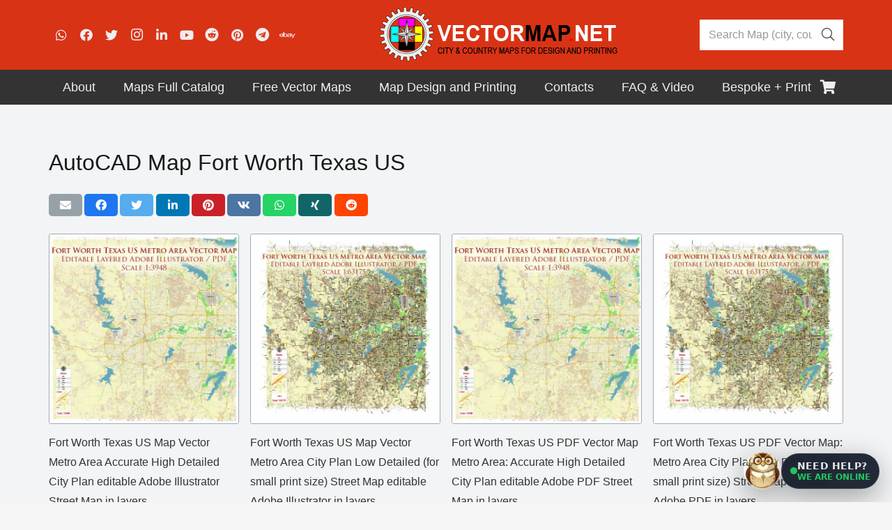

--- FILE ---
content_type: text/html; charset=utf-8
request_url: https://www.google.com/recaptcha/api2/anchor?ar=1&k=6LegsZIqAAAAANPmcieWDAG-20kuhd05Ba6tlZSo&co=aHR0cHM6Ly92ZWN0b3JtYXAubmV0OjQ0Mw..&hl=en&v=N67nZn4AqZkNcbeMu4prBgzg&size=invisible&anchor-ms=20000&execute-ms=30000&cb=fmptm83zxl7u
body_size: 48600
content:
<!DOCTYPE HTML><html dir="ltr" lang="en"><head><meta http-equiv="Content-Type" content="text/html; charset=UTF-8">
<meta http-equiv="X-UA-Compatible" content="IE=edge">
<title>reCAPTCHA</title>
<style type="text/css">
/* cyrillic-ext */
@font-face {
  font-family: 'Roboto';
  font-style: normal;
  font-weight: 400;
  font-stretch: 100%;
  src: url(//fonts.gstatic.com/s/roboto/v48/KFO7CnqEu92Fr1ME7kSn66aGLdTylUAMa3GUBHMdazTgWw.woff2) format('woff2');
  unicode-range: U+0460-052F, U+1C80-1C8A, U+20B4, U+2DE0-2DFF, U+A640-A69F, U+FE2E-FE2F;
}
/* cyrillic */
@font-face {
  font-family: 'Roboto';
  font-style: normal;
  font-weight: 400;
  font-stretch: 100%;
  src: url(//fonts.gstatic.com/s/roboto/v48/KFO7CnqEu92Fr1ME7kSn66aGLdTylUAMa3iUBHMdazTgWw.woff2) format('woff2');
  unicode-range: U+0301, U+0400-045F, U+0490-0491, U+04B0-04B1, U+2116;
}
/* greek-ext */
@font-face {
  font-family: 'Roboto';
  font-style: normal;
  font-weight: 400;
  font-stretch: 100%;
  src: url(//fonts.gstatic.com/s/roboto/v48/KFO7CnqEu92Fr1ME7kSn66aGLdTylUAMa3CUBHMdazTgWw.woff2) format('woff2');
  unicode-range: U+1F00-1FFF;
}
/* greek */
@font-face {
  font-family: 'Roboto';
  font-style: normal;
  font-weight: 400;
  font-stretch: 100%;
  src: url(//fonts.gstatic.com/s/roboto/v48/KFO7CnqEu92Fr1ME7kSn66aGLdTylUAMa3-UBHMdazTgWw.woff2) format('woff2');
  unicode-range: U+0370-0377, U+037A-037F, U+0384-038A, U+038C, U+038E-03A1, U+03A3-03FF;
}
/* math */
@font-face {
  font-family: 'Roboto';
  font-style: normal;
  font-weight: 400;
  font-stretch: 100%;
  src: url(//fonts.gstatic.com/s/roboto/v48/KFO7CnqEu92Fr1ME7kSn66aGLdTylUAMawCUBHMdazTgWw.woff2) format('woff2');
  unicode-range: U+0302-0303, U+0305, U+0307-0308, U+0310, U+0312, U+0315, U+031A, U+0326-0327, U+032C, U+032F-0330, U+0332-0333, U+0338, U+033A, U+0346, U+034D, U+0391-03A1, U+03A3-03A9, U+03B1-03C9, U+03D1, U+03D5-03D6, U+03F0-03F1, U+03F4-03F5, U+2016-2017, U+2034-2038, U+203C, U+2040, U+2043, U+2047, U+2050, U+2057, U+205F, U+2070-2071, U+2074-208E, U+2090-209C, U+20D0-20DC, U+20E1, U+20E5-20EF, U+2100-2112, U+2114-2115, U+2117-2121, U+2123-214F, U+2190, U+2192, U+2194-21AE, U+21B0-21E5, U+21F1-21F2, U+21F4-2211, U+2213-2214, U+2216-22FF, U+2308-230B, U+2310, U+2319, U+231C-2321, U+2336-237A, U+237C, U+2395, U+239B-23B7, U+23D0, U+23DC-23E1, U+2474-2475, U+25AF, U+25B3, U+25B7, U+25BD, U+25C1, U+25CA, U+25CC, U+25FB, U+266D-266F, U+27C0-27FF, U+2900-2AFF, U+2B0E-2B11, U+2B30-2B4C, U+2BFE, U+3030, U+FF5B, U+FF5D, U+1D400-1D7FF, U+1EE00-1EEFF;
}
/* symbols */
@font-face {
  font-family: 'Roboto';
  font-style: normal;
  font-weight: 400;
  font-stretch: 100%;
  src: url(//fonts.gstatic.com/s/roboto/v48/KFO7CnqEu92Fr1ME7kSn66aGLdTylUAMaxKUBHMdazTgWw.woff2) format('woff2');
  unicode-range: U+0001-000C, U+000E-001F, U+007F-009F, U+20DD-20E0, U+20E2-20E4, U+2150-218F, U+2190, U+2192, U+2194-2199, U+21AF, U+21E6-21F0, U+21F3, U+2218-2219, U+2299, U+22C4-22C6, U+2300-243F, U+2440-244A, U+2460-24FF, U+25A0-27BF, U+2800-28FF, U+2921-2922, U+2981, U+29BF, U+29EB, U+2B00-2BFF, U+4DC0-4DFF, U+FFF9-FFFB, U+10140-1018E, U+10190-1019C, U+101A0, U+101D0-101FD, U+102E0-102FB, U+10E60-10E7E, U+1D2C0-1D2D3, U+1D2E0-1D37F, U+1F000-1F0FF, U+1F100-1F1AD, U+1F1E6-1F1FF, U+1F30D-1F30F, U+1F315, U+1F31C, U+1F31E, U+1F320-1F32C, U+1F336, U+1F378, U+1F37D, U+1F382, U+1F393-1F39F, U+1F3A7-1F3A8, U+1F3AC-1F3AF, U+1F3C2, U+1F3C4-1F3C6, U+1F3CA-1F3CE, U+1F3D4-1F3E0, U+1F3ED, U+1F3F1-1F3F3, U+1F3F5-1F3F7, U+1F408, U+1F415, U+1F41F, U+1F426, U+1F43F, U+1F441-1F442, U+1F444, U+1F446-1F449, U+1F44C-1F44E, U+1F453, U+1F46A, U+1F47D, U+1F4A3, U+1F4B0, U+1F4B3, U+1F4B9, U+1F4BB, U+1F4BF, U+1F4C8-1F4CB, U+1F4D6, U+1F4DA, U+1F4DF, U+1F4E3-1F4E6, U+1F4EA-1F4ED, U+1F4F7, U+1F4F9-1F4FB, U+1F4FD-1F4FE, U+1F503, U+1F507-1F50B, U+1F50D, U+1F512-1F513, U+1F53E-1F54A, U+1F54F-1F5FA, U+1F610, U+1F650-1F67F, U+1F687, U+1F68D, U+1F691, U+1F694, U+1F698, U+1F6AD, U+1F6B2, U+1F6B9-1F6BA, U+1F6BC, U+1F6C6-1F6CF, U+1F6D3-1F6D7, U+1F6E0-1F6EA, U+1F6F0-1F6F3, U+1F6F7-1F6FC, U+1F700-1F7FF, U+1F800-1F80B, U+1F810-1F847, U+1F850-1F859, U+1F860-1F887, U+1F890-1F8AD, U+1F8B0-1F8BB, U+1F8C0-1F8C1, U+1F900-1F90B, U+1F93B, U+1F946, U+1F984, U+1F996, U+1F9E9, U+1FA00-1FA6F, U+1FA70-1FA7C, U+1FA80-1FA89, U+1FA8F-1FAC6, U+1FACE-1FADC, U+1FADF-1FAE9, U+1FAF0-1FAF8, U+1FB00-1FBFF;
}
/* vietnamese */
@font-face {
  font-family: 'Roboto';
  font-style: normal;
  font-weight: 400;
  font-stretch: 100%;
  src: url(//fonts.gstatic.com/s/roboto/v48/KFO7CnqEu92Fr1ME7kSn66aGLdTylUAMa3OUBHMdazTgWw.woff2) format('woff2');
  unicode-range: U+0102-0103, U+0110-0111, U+0128-0129, U+0168-0169, U+01A0-01A1, U+01AF-01B0, U+0300-0301, U+0303-0304, U+0308-0309, U+0323, U+0329, U+1EA0-1EF9, U+20AB;
}
/* latin-ext */
@font-face {
  font-family: 'Roboto';
  font-style: normal;
  font-weight: 400;
  font-stretch: 100%;
  src: url(//fonts.gstatic.com/s/roboto/v48/KFO7CnqEu92Fr1ME7kSn66aGLdTylUAMa3KUBHMdazTgWw.woff2) format('woff2');
  unicode-range: U+0100-02BA, U+02BD-02C5, U+02C7-02CC, U+02CE-02D7, U+02DD-02FF, U+0304, U+0308, U+0329, U+1D00-1DBF, U+1E00-1E9F, U+1EF2-1EFF, U+2020, U+20A0-20AB, U+20AD-20C0, U+2113, U+2C60-2C7F, U+A720-A7FF;
}
/* latin */
@font-face {
  font-family: 'Roboto';
  font-style: normal;
  font-weight: 400;
  font-stretch: 100%;
  src: url(//fonts.gstatic.com/s/roboto/v48/KFO7CnqEu92Fr1ME7kSn66aGLdTylUAMa3yUBHMdazQ.woff2) format('woff2');
  unicode-range: U+0000-00FF, U+0131, U+0152-0153, U+02BB-02BC, U+02C6, U+02DA, U+02DC, U+0304, U+0308, U+0329, U+2000-206F, U+20AC, U+2122, U+2191, U+2193, U+2212, U+2215, U+FEFF, U+FFFD;
}
/* cyrillic-ext */
@font-face {
  font-family: 'Roboto';
  font-style: normal;
  font-weight: 500;
  font-stretch: 100%;
  src: url(//fonts.gstatic.com/s/roboto/v48/KFO7CnqEu92Fr1ME7kSn66aGLdTylUAMa3GUBHMdazTgWw.woff2) format('woff2');
  unicode-range: U+0460-052F, U+1C80-1C8A, U+20B4, U+2DE0-2DFF, U+A640-A69F, U+FE2E-FE2F;
}
/* cyrillic */
@font-face {
  font-family: 'Roboto';
  font-style: normal;
  font-weight: 500;
  font-stretch: 100%;
  src: url(//fonts.gstatic.com/s/roboto/v48/KFO7CnqEu92Fr1ME7kSn66aGLdTylUAMa3iUBHMdazTgWw.woff2) format('woff2');
  unicode-range: U+0301, U+0400-045F, U+0490-0491, U+04B0-04B1, U+2116;
}
/* greek-ext */
@font-face {
  font-family: 'Roboto';
  font-style: normal;
  font-weight: 500;
  font-stretch: 100%;
  src: url(//fonts.gstatic.com/s/roboto/v48/KFO7CnqEu92Fr1ME7kSn66aGLdTylUAMa3CUBHMdazTgWw.woff2) format('woff2');
  unicode-range: U+1F00-1FFF;
}
/* greek */
@font-face {
  font-family: 'Roboto';
  font-style: normal;
  font-weight: 500;
  font-stretch: 100%;
  src: url(//fonts.gstatic.com/s/roboto/v48/KFO7CnqEu92Fr1ME7kSn66aGLdTylUAMa3-UBHMdazTgWw.woff2) format('woff2');
  unicode-range: U+0370-0377, U+037A-037F, U+0384-038A, U+038C, U+038E-03A1, U+03A3-03FF;
}
/* math */
@font-face {
  font-family: 'Roboto';
  font-style: normal;
  font-weight: 500;
  font-stretch: 100%;
  src: url(//fonts.gstatic.com/s/roboto/v48/KFO7CnqEu92Fr1ME7kSn66aGLdTylUAMawCUBHMdazTgWw.woff2) format('woff2');
  unicode-range: U+0302-0303, U+0305, U+0307-0308, U+0310, U+0312, U+0315, U+031A, U+0326-0327, U+032C, U+032F-0330, U+0332-0333, U+0338, U+033A, U+0346, U+034D, U+0391-03A1, U+03A3-03A9, U+03B1-03C9, U+03D1, U+03D5-03D6, U+03F0-03F1, U+03F4-03F5, U+2016-2017, U+2034-2038, U+203C, U+2040, U+2043, U+2047, U+2050, U+2057, U+205F, U+2070-2071, U+2074-208E, U+2090-209C, U+20D0-20DC, U+20E1, U+20E5-20EF, U+2100-2112, U+2114-2115, U+2117-2121, U+2123-214F, U+2190, U+2192, U+2194-21AE, U+21B0-21E5, U+21F1-21F2, U+21F4-2211, U+2213-2214, U+2216-22FF, U+2308-230B, U+2310, U+2319, U+231C-2321, U+2336-237A, U+237C, U+2395, U+239B-23B7, U+23D0, U+23DC-23E1, U+2474-2475, U+25AF, U+25B3, U+25B7, U+25BD, U+25C1, U+25CA, U+25CC, U+25FB, U+266D-266F, U+27C0-27FF, U+2900-2AFF, U+2B0E-2B11, U+2B30-2B4C, U+2BFE, U+3030, U+FF5B, U+FF5D, U+1D400-1D7FF, U+1EE00-1EEFF;
}
/* symbols */
@font-face {
  font-family: 'Roboto';
  font-style: normal;
  font-weight: 500;
  font-stretch: 100%;
  src: url(//fonts.gstatic.com/s/roboto/v48/KFO7CnqEu92Fr1ME7kSn66aGLdTylUAMaxKUBHMdazTgWw.woff2) format('woff2');
  unicode-range: U+0001-000C, U+000E-001F, U+007F-009F, U+20DD-20E0, U+20E2-20E4, U+2150-218F, U+2190, U+2192, U+2194-2199, U+21AF, U+21E6-21F0, U+21F3, U+2218-2219, U+2299, U+22C4-22C6, U+2300-243F, U+2440-244A, U+2460-24FF, U+25A0-27BF, U+2800-28FF, U+2921-2922, U+2981, U+29BF, U+29EB, U+2B00-2BFF, U+4DC0-4DFF, U+FFF9-FFFB, U+10140-1018E, U+10190-1019C, U+101A0, U+101D0-101FD, U+102E0-102FB, U+10E60-10E7E, U+1D2C0-1D2D3, U+1D2E0-1D37F, U+1F000-1F0FF, U+1F100-1F1AD, U+1F1E6-1F1FF, U+1F30D-1F30F, U+1F315, U+1F31C, U+1F31E, U+1F320-1F32C, U+1F336, U+1F378, U+1F37D, U+1F382, U+1F393-1F39F, U+1F3A7-1F3A8, U+1F3AC-1F3AF, U+1F3C2, U+1F3C4-1F3C6, U+1F3CA-1F3CE, U+1F3D4-1F3E0, U+1F3ED, U+1F3F1-1F3F3, U+1F3F5-1F3F7, U+1F408, U+1F415, U+1F41F, U+1F426, U+1F43F, U+1F441-1F442, U+1F444, U+1F446-1F449, U+1F44C-1F44E, U+1F453, U+1F46A, U+1F47D, U+1F4A3, U+1F4B0, U+1F4B3, U+1F4B9, U+1F4BB, U+1F4BF, U+1F4C8-1F4CB, U+1F4D6, U+1F4DA, U+1F4DF, U+1F4E3-1F4E6, U+1F4EA-1F4ED, U+1F4F7, U+1F4F9-1F4FB, U+1F4FD-1F4FE, U+1F503, U+1F507-1F50B, U+1F50D, U+1F512-1F513, U+1F53E-1F54A, U+1F54F-1F5FA, U+1F610, U+1F650-1F67F, U+1F687, U+1F68D, U+1F691, U+1F694, U+1F698, U+1F6AD, U+1F6B2, U+1F6B9-1F6BA, U+1F6BC, U+1F6C6-1F6CF, U+1F6D3-1F6D7, U+1F6E0-1F6EA, U+1F6F0-1F6F3, U+1F6F7-1F6FC, U+1F700-1F7FF, U+1F800-1F80B, U+1F810-1F847, U+1F850-1F859, U+1F860-1F887, U+1F890-1F8AD, U+1F8B0-1F8BB, U+1F8C0-1F8C1, U+1F900-1F90B, U+1F93B, U+1F946, U+1F984, U+1F996, U+1F9E9, U+1FA00-1FA6F, U+1FA70-1FA7C, U+1FA80-1FA89, U+1FA8F-1FAC6, U+1FACE-1FADC, U+1FADF-1FAE9, U+1FAF0-1FAF8, U+1FB00-1FBFF;
}
/* vietnamese */
@font-face {
  font-family: 'Roboto';
  font-style: normal;
  font-weight: 500;
  font-stretch: 100%;
  src: url(//fonts.gstatic.com/s/roboto/v48/KFO7CnqEu92Fr1ME7kSn66aGLdTylUAMa3OUBHMdazTgWw.woff2) format('woff2');
  unicode-range: U+0102-0103, U+0110-0111, U+0128-0129, U+0168-0169, U+01A0-01A1, U+01AF-01B0, U+0300-0301, U+0303-0304, U+0308-0309, U+0323, U+0329, U+1EA0-1EF9, U+20AB;
}
/* latin-ext */
@font-face {
  font-family: 'Roboto';
  font-style: normal;
  font-weight: 500;
  font-stretch: 100%;
  src: url(//fonts.gstatic.com/s/roboto/v48/KFO7CnqEu92Fr1ME7kSn66aGLdTylUAMa3KUBHMdazTgWw.woff2) format('woff2');
  unicode-range: U+0100-02BA, U+02BD-02C5, U+02C7-02CC, U+02CE-02D7, U+02DD-02FF, U+0304, U+0308, U+0329, U+1D00-1DBF, U+1E00-1E9F, U+1EF2-1EFF, U+2020, U+20A0-20AB, U+20AD-20C0, U+2113, U+2C60-2C7F, U+A720-A7FF;
}
/* latin */
@font-face {
  font-family: 'Roboto';
  font-style: normal;
  font-weight: 500;
  font-stretch: 100%;
  src: url(//fonts.gstatic.com/s/roboto/v48/KFO7CnqEu92Fr1ME7kSn66aGLdTylUAMa3yUBHMdazQ.woff2) format('woff2');
  unicode-range: U+0000-00FF, U+0131, U+0152-0153, U+02BB-02BC, U+02C6, U+02DA, U+02DC, U+0304, U+0308, U+0329, U+2000-206F, U+20AC, U+2122, U+2191, U+2193, U+2212, U+2215, U+FEFF, U+FFFD;
}
/* cyrillic-ext */
@font-face {
  font-family: 'Roboto';
  font-style: normal;
  font-weight: 900;
  font-stretch: 100%;
  src: url(//fonts.gstatic.com/s/roboto/v48/KFO7CnqEu92Fr1ME7kSn66aGLdTylUAMa3GUBHMdazTgWw.woff2) format('woff2');
  unicode-range: U+0460-052F, U+1C80-1C8A, U+20B4, U+2DE0-2DFF, U+A640-A69F, U+FE2E-FE2F;
}
/* cyrillic */
@font-face {
  font-family: 'Roboto';
  font-style: normal;
  font-weight: 900;
  font-stretch: 100%;
  src: url(//fonts.gstatic.com/s/roboto/v48/KFO7CnqEu92Fr1ME7kSn66aGLdTylUAMa3iUBHMdazTgWw.woff2) format('woff2');
  unicode-range: U+0301, U+0400-045F, U+0490-0491, U+04B0-04B1, U+2116;
}
/* greek-ext */
@font-face {
  font-family: 'Roboto';
  font-style: normal;
  font-weight: 900;
  font-stretch: 100%;
  src: url(//fonts.gstatic.com/s/roboto/v48/KFO7CnqEu92Fr1ME7kSn66aGLdTylUAMa3CUBHMdazTgWw.woff2) format('woff2');
  unicode-range: U+1F00-1FFF;
}
/* greek */
@font-face {
  font-family: 'Roboto';
  font-style: normal;
  font-weight: 900;
  font-stretch: 100%;
  src: url(//fonts.gstatic.com/s/roboto/v48/KFO7CnqEu92Fr1ME7kSn66aGLdTylUAMa3-UBHMdazTgWw.woff2) format('woff2');
  unicode-range: U+0370-0377, U+037A-037F, U+0384-038A, U+038C, U+038E-03A1, U+03A3-03FF;
}
/* math */
@font-face {
  font-family: 'Roboto';
  font-style: normal;
  font-weight: 900;
  font-stretch: 100%;
  src: url(//fonts.gstatic.com/s/roboto/v48/KFO7CnqEu92Fr1ME7kSn66aGLdTylUAMawCUBHMdazTgWw.woff2) format('woff2');
  unicode-range: U+0302-0303, U+0305, U+0307-0308, U+0310, U+0312, U+0315, U+031A, U+0326-0327, U+032C, U+032F-0330, U+0332-0333, U+0338, U+033A, U+0346, U+034D, U+0391-03A1, U+03A3-03A9, U+03B1-03C9, U+03D1, U+03D5-03D6, U+03F0-03F1, U+03F4-03F5, U+2016-2017, U+2034-2038, U+203C, U+2040, U+2043, U+2047, U+2050, U+2057, U+205F, U+2070-2071, U+2074-208E, U+2090-209C, U+20D0-20DC, U+20E1, U+20E5-20EF, U+2100-2112, U+2114-2115, U+2117-2121, U+2123-214F, U+2190, U+2192, U+2194-21AE, U+21B0-21E5, U+21F1-21F2, U+21F4-2211, U+2213-2214, U+2216-22FF, U+2308-230B, U+2310, U+2319, U+231C-2321, U+2336-237A, U+237C, U+2395, U+239B-23B7, U+23D0, U+23DC-23E1, U+2474-2475, U+25AF, U+25B3, U+25B7, U+25BD, U+25C1, U+25CA, U+25CC, U+25FB, U+266D-266F, U+27C0-27FF, U+2900-2AFF, U+2B0E-2B11, U+2B30-2B4C, U+2BFE, U+3030, U+FF5B, U+FF5D, U+1D400-1D7FF, U+1EE00-1EEFF;
}
/* symbols */
@font-face {
  font-family: 'Roboto';
  font-style: normal;
  font-weight: 900;
  font-stretch: 100%;
  src: url(//fonts.gstatic.com/s/roboto/v48/KFO7CnqEu92Fr1ME7kSn66aGLdTylUAMaxKUBHMdazTgWw.woff2) format('woff2');
  unicode-range: U+0001-000C, U+000E-001F, U+007F-009F, U+20DD-20E0, U+20E2-20E4, U+2150-218F, U+2190, U+2192, U+2194-2199, U+21AF, U+21E6-21F0, U+21F3, U+2218-2219, U+2299, U+22C4-22C6, U+2300-243F, U+2440-244A, U+2460-24FF, U+25A0-27BF, U+2800-28FF, U+2921-2922, U+2981, U+29BF, U+29EB, U+2B00-2BFF, U+4DC0-4DFF, U+FFF9-FFFB, U+10140-1018E, U+10190-1019C, U+101A0, U+101D0-101FD, U+102E0-102FB, U+10E60-10E7E, U+1D2C0-1D2D3, U+1D2E0-1D37F, U+1F000-1F0FF, U+1F100-1F1AD, U+1F1E6-1F1FF, U+1F30D-1F30F, U+1F315, U+1F31C, U+1F31E, U+1F320-1F32C, U+1F336, U+1F378, U+1F37D, U+1F382, U+1F393-1F39F, U+1F3A7-1F3A8, U+1F3AC-1F3AF, U+1F3C2, U+1F3C4-1F3C6, U+1F3CA-1F3CE, U+1F3D4-1F3E0, U+1F3ED, U+1F3F1-1F3F3, U+1F3F5-1F3F7, U+1F408, U+1F415, U+1F41F, U+1F426, U+1F43F, U+1F441-1F442, U+1F444, U+1F446-1F449, U+1F44C-1F44E, U+1F453, U+1F46A, U+1F47D, U+1F4A3, U+1F4B0, U+1F4B3, U+1F4B9, U+1F4BB, U+1F4BF, U+1F4C8-1F4CB, U+1F4D6, U+1F4DA, U+1F4DF, U+1F4E3-1F4E6, U+1F4EA-1F4ED, U+1F4F7, U+1F4F9-1F4FB, U+1F4FD-1F4FE, U+1F503, U+1F507-1F50B, U+1F50D, U+1F512-1F513, U+1F53E-1F54A, U+1F54F-1F5FA, U+1F610, U+1F650-1F67F, U+1F687, U+1F68D, U+1F691, U+1F694, U+1F698, U+1F6AD, U+1F6B2, U+1F6B9-1F6BA, U+1F6BC, U+1F6C6-1F6CF, U+1F6D3-1F6D7, U+1F6E0-1F6EA, U+1F6F0-1F6F3, U+1F6F7-1F6FC, U+1F700-1F7FF, U+1F800-1F80B, U+1F810-1F847, U+1F850-1F859, U+1F860-1F887, U+1F890-1F8AD, U+1F8B0-1F8BB, U+1F8C0-1F8C1, U+1F900-1F90B, U+1F93B, U+1F946, U+1F984, U+1F996, U+1F9E9, U+1FA00-1FA6F, U+1FA70-1FA7C, U+1FA80-1FA89, U+1FA8F-1FAC6, U+1FACE-1FADC, U+1FADF-1FAE9, U+1FAF0-1FAF8, U+1FB00-1FBFF;
}
/* vietnamese */
@font-face {
  font-family: 'Roboto';
  font-style: normal;
  font-weight: 900;
  font-stretch: 100%;
  src: url(//fonts.gstatic.com/s/roboto/v48/KFO7CnqEu92Fr1ME7kSn66aGLdTylUAMa3OUBHMdazTgWw.woff2) format('woff2');
  unicode-range: U+0102-0103, U+0110-0111, U+0128-0129, U+0168-0169, U+01A0-01A1, U+01AF-01B0, U+0300-0301, U+0303-0304, U+0308-0309, U+0323, U+0329, U+1EA0-1EF9, U+20AB;
}
/* latin-ext */
@font-face {
  font-family: 'Roboto';
  font-style: normal;
  font-weight: 900;
  font-stretch: 100%;
  src: url(//fonts.gstatic.com/s/roboto/v48/KFO7CnqEu92Fr1ME7kSn66aGLdTylUAMa3KUBHMdazTgWw.woff2) format('woff2');
  unicode-range: U+0100-02BA, U+02BD-02C5, U+02C7-02CC, U+02CE-02D7, U+02DD-02FF, U+0304, U+0308, U+0329, U+1D00-1DBF, U+1E00-1E9F, U+1EF2-1EFF, U+2020, U+20A0-20AB, U+20AD-20C0, U+2113, U+2C60-2C7F, U+A720-A7FF;
}
/* latin */
@font-face {
  font-family: 'Roboto';
  font-style: normal;
  font-weight: 900;
  font-stretch: 100%;
  src: url(//fonts.gstatic.com/s/roboto/v48/KFO7CnqEu92Fr1ME7kSn66aGLdTylUAMa3yUBHMdazQ.woff2) format('woff2');
  unicode-range: U+0000-00FF, U+0131, U+0152-0153, U+02BB-02BC, U+02C6, U+02DA, U+02DC, U+0304, U+0308, U+0329, U+2000-206F, U+20AC, U+2122, U+2191, U+2193, U+2212, U+2215, U+FEFF, U+FFFD;
}

</style>
<link rel="stylesheet" type="text/css" href="https://www.gstatic.com/recaptcha/releases/N67nZn4AqZkNcbeMu4prBgzg/styles__ltr.css">
<script nonce="IgYYNy6NtpYEbkDmI_meNA" type="text/javascript">window['__recaptcha_api'] = 'https://www.google.com/recaptcha/api2/';</script>
<script type="text/javascript" src="https://www.gstatic.com/recaptcha/releases/N67nZn4AqZkNcbeMu4prBgzg/recaptcha__en.js" nonce="IgYYNy6NtpYEbkDmI_meNA">
      
    </script></head>
<body><div id="rc-anchor-alert" class="rc-anchor-alert"></div>
<input type="hidden" id="recaptcha-token" value="[base64]">
<script type="text/javascript" nonce="IgYYNy6NtpYEbkDmI_meNA">
      recaptcha.anchor.Main.init("[\x22ainput\x22,[\x22bgdata\x22,\x22\x22,\[base64]/[base64]/[base64]/bC5sW25dLmNvbmNhdChTKTpsLmxbbl09SksoUyxsKTtlbHNle2lmKGwuSTcmJm4hPTI4MylyZXR1cm47bj09MzMzfHxuPT00MTB8fG49PTI0OHx8bj09NDEyfHxuPT0yMDF8fG49PTE3N3x8bj09MjczfHxuPT0xMjJ8fG49PTUxfHxuPT0yOTc/[base64]/[base64]/[base64]/[base64]/[base64]/MjU1Okc/[base64]/[base64]/bmV3IEVbVl0oTVswXSk6eT09Mj9uZXcgRVtWXShNWzBdLE1bMV0pOnk9PTM/bmV3IEVbVl0oTVswXSxNWzFdLE1bMl0pOnk9PTQ/[base64]/ZnVuY3Rpb24oKXtyZXR1cm4gdGhpcy5BaSt3aW5kb3cucGVyZm9ybWFuY2Uubm93KCl9OmZ1bmN0aW9uKCl7cmV0dXJuK25ldyBEYXRlfSxPKS5LcT0oTy5kcj1mdW5jdGlvbihuLGwsUyxHKXtpZigoUz1tVihTKT09PSJhcnJheSI/[base64]/[base64]\\u003d\x22,\[base64]\\u003d\x22,\[base64]/DuMKrw4gxcy1zwpJvNwbCuwDCnhnClDNEw6QdaMK/wr3Dsh5Iwr9kBETDsSrCpMKbA0FFw4QTRMKJwoMqVMKnw6QMF2/Cv1TDrCF9wqnDuMKYw5M8w5dIKRvDvMOQw6XDrQMNworCji/[base64]/[base64]/ClDfDui7ChMOXXVNBwqspwoZnTcKIaj7Ct8OQw67CkRfCk1p0w4XDqlnDhRjCtQVBwrrDm8O4wqk8w40VacK7NnrCu8K9NMOxwp3Doi0Awo/DqsKPETklWsOxNFcpUMONbmvDh8Kdw5bDmHtACj4ew4rCvsOXw5RgwonDkErCoRlbw6zCri5ewqgGcRE1YH/Cp8Kvw5/CkcKgw6I/ED/Ctytawr1xAMKAbcKlwpzCnAoVfAfChX7Duk4Hw7k9w5LDpjt2Sl9BO8KGw65cw4BJwrwIw7TDhgTCvQXCpcK+wr/DuDIxdsKdwq3DgQktXcOlw57DoMKcw5/DsmvCmXdEWMObJMOwEMKjw6LDvMK9JwZwwpfCosOEfk0FD8KzHjbCrUIAwqxNX1RDXsODbm/DqUXCvcOGBsOrb1LCgkM/Z8KsWMKlw7rCi3J3VcOdwprChMKKw4DCjh1fw5YnGsO+w6szW0rDvBV8N098w6oQwpQrTMO8DxMIR8KPdWfDoXBjYcOww4UGw4DCtMOrMcKCw4TDj8K/[base64]/CjMOtE8K6EcKLw4FwIsOvw4wAwrPCtMKYXRoeXsORL8K4wpDDsnwjw5MgwrXCqzLDp1BuX8Kmw748wpoRAVvCpsOWUULDmXFSZ8KmM3/Dv3rDr3rDnRNtN8KHbMKNw5bDosK2w6nDlsK3YsKNw6PDj3PCjjzClAk/woA6w5Y4wpYrBsKCw47CjcKSHcKRw7jCjATDlcO1UsOJwpbDv8OAw4LCqMOHw696wpF3w4cmYHfCrxDDtikuc8KsD8KdOsK8wrrDgUBZwq1neAzDkhIjw41DKwjDv8OawpvDt8OBw4/[base64]/[base64]/DucKBfhh7w4rCtkcZw6ANwqTDk8OFezfCi8OvwpLCjXfDtipbw5PDj8KwNcKHwovCvcO2w5JQwrIJKcOKA8KqYMOAwpXCt8KFw4fDq3DCijHDtMO7bsK7wq7CqMKYcMOUwqM/RjfCmBfDpl1XwqjCnRZywo7DscKXJMONYcO8OD7DvkvCkcO5J8KLwo93w5/CmMKUwpfDozkdMsO3JlbCr3XCvV7CqS7Dhlckw60/IcKpw7TDqcO2wrlEREPCuHVsKUPDhcOMVsKwW2xsw7sJX8OkUsKJwrbDgcOoLwnDkMO8w5TCrik8wrTCg8OLT8OaTMKeQybDtcOcMMKAeSRew60YwrTDiMOwDcOMZcOwwo3DvXjCnUkewqXDhQTDsXs7wpPCpw4FwqJaR1A8w7gAw7xqAUHDqzrCuMKhw6TCoWvCssK/ZMOAKHdHH8KlP8O6wrjDi3DCp8OUOsOsHRfCm8K3wqHDrMKrEDHCtsOndMK5w7lDw6zDlcOLwp7CrcOocynDhnfCicK0w5Q5woPCrMKJEAsJSl1Jwq7Cm2BrBQ3Dm3tHwpfDn8K+w44/JcKCw50cwrYHwoBdbQXCjcK1wp55csKWwo0TGcKEwrdgwonCqjFlOMKMwqDChsOLw5ZuwrzDvj7DsmgaA1QbA0DCucKjwpNzB09Ew6zCi8KVwrHCgnXCpMKhR0cAw6vDhXE0R8KQw6zDp8KYbMOaN8Kewp/DhwoCBF3DtEXDtMOTwpzCigbClsKWCAPCvsK4w5c6YX/CqlPDiV3CpyDCn3N3w6nCl30Gd2I+WMK6SxQFQnjCk8KMWH8IRsOJN8OFwqQew4pKTMKYQntpwprCq8KtbAvDucKWPsKQw4FSwqcBUyNGwq3CjRTDoythw7ZBw6AAJsOsw4dvaTPCmMKSY00rw7XDtsKGw7DCl8OFwoLDj3/DnjnClVfDr0rDjcK3dXTDqF8wGsKXw7hYw7TCm2vDqcO2HlbDk0DCo8OUfMOuasKBwp3DiEEkw6RgwppPI8KCwq9/wrLDlEDDgMK2MWzClwcrOsOPEnTDmw0+H2BURMKvwoLCncOpw4BNM1jChMKbSj9Xwq0nE1zDoSrCi8KUHMKKQ8OqScKzw7fCmy/DtXrCl8K1w41Cw7h5FsK9woPDrC/DkUjDn3fDjVDDrADCm13DhwEMAXvDpzhYcD5wbMOyPy3ChsOMwqHDpMOBw4Jsw7Fvw4PDsVLDm3hPYMOUIzsMKRnCiMOgVhXCucKTw67DkTRSfAbCqsKLwpV0XcK9wrwswr8XBMOiXxg5AMOiw7VqRyRiwq9tN8OtwrZ2w5N1EcOCRD/[base64]/CgsOPw53DiibDgcK0w6gIF8OdSRjCv8Olfl9RwprCnRzCgsKNPMKPeH1oJRfCpcOewoTDv1XCtyjDucOMwqleBsOdwr7CnBXCnS0Kw71uCcKqw5fCv8Krw5nCjsOleiTDl8OpNxzDpztwEsK/[base64]/KERFDwgBHsKpQMKBDMKQVsONZykDwrsHwrrCqsKDQMOgfcOJwptbH8OTwo4gw4TClsKbwrh/[base64]/[base64]/DkMOJwoPCpsOvNFwBZ3RgKsKAwrNlw6dSw6LDnMO4w5/Dr21Ww5s6wqbDisOsw7PCosKnNyshwoA+BTodw6zDrCI7w4BdwonDoMOuwo0WFl8ORMOYw5J6wp4taT1jeMOewq06b01gVBbCg0/DqAgew5vCskbDpcKwLU1CWcKZwoPDsArCoAIMMz/DisOEwp80w61ON8KawobDksKhwo7DncOBwpTChcKLJsOTwrfDhyDCrsKrwrUNYsKGL1YwwoDCrsOvwpHCqgbDgX9yw5nDpl01w5VCw7jCv8OnLBPCsMOJw4dZwoHCtTYidw/DiV3DmcKCwqjCh8K/[base64]/Dl8O4wowLByF2w5vCtsKBOcKrwqkPZVTDnDTChsO9f8OuB30ow5TDp8KOw48cRsODwr4dMsKvw6NDI8Kqw6V2UcK3SR8ewpR0w6XCscKCwoTCmsKeccOzw5rChE15w57CiyXCm8KQU8KJA8O7w4kFBsK2K8Kaw5MREcOdwqHDnMO5dmYZwqtNMcOWw5Few60lw6/DijTCnS3CocKvwrDDmcOUwqrDmArCrMK7w4/Cj8OocsO8cVInIWRlFlrDl0Bjw4bDvF7ChMO/JxczK8OQSyDDgwfDiXzDqsOHE8KIcQXCsMOtPy3DnsOgGsONTE/CtAXDvTzCsk5gesKFw7Zjw7bChMOqw47DnQ3CukReEhlzKW5bDMKUHhxkw7nDtcKVFDobAcO9KwZbw6/DjsOPwrwvw6TDon/DqgzCmsKNOEXDrgk8MGZNeHMxw5pUw5HCoGbCvMKxwrHCoQ4MwqHCuGQww77CixgiIATCsFnDscK5w4t2w4DCr8O8w7rDoMKVw45YQCsnFsKBIWFow7DChcKMG8KVPMOYFsOswrDCvgh4fsOoUcKswrp9w4/DkyzDiRfDucKgw6bCqW1bZsKwEEFpIAHCisOAw6FSwo/CtsKILkrCiRodJMOew6tQw7gowqNkwpTDjMKhbFfDr8KXwr/CsVHCrsK9R8Kswpxvw7/CtirCu8OIGcKDawhiMsOMw5TDnmxuHMOkT8KVw7pyX8OkeUsZFMKtO8Olw5XCgRxaDRg9w6/[base64]/[base64]/DqTgIwprCnsKtw5J4w6XDusKRfsODTmfCujbClsO3wqjCqEYjw5/DjsO1w5HCkS4AwpUJw6Ezd8KWB8KCwr7DjXhNw7sTwrnDkikrwp/CjsKhcRXDjMORDMOqAyA0LwvCnjFUw6bDv8OsCsKNwqXCi8KMGwMew5tAwoEOWMOXEsKCMDYMD8OPcFptwoIBAsK5w4rCuVxLZcKGVMOhEMK2w4pBwr4AwoPDo8Ozw7jCvHYqelPDrMKEw4EZwqY1AHvCjwXDq8KNVw7Dj8OAw4zCqMK4w5/[base64]/[base64]/w6AjHMOIwofDqVPDvTp3E8KRZMKTwo3CtsKiwqLCisOgwqXCnMKqWMOzbSwFLMK4LFfDr8Oiw7AIbTgfUW3DusKmwprDhWxhwqtIwqwLPT/Cn8OGwo/CncK/[base64]/woTDhXDDnH7DkMKAPWZQwr7DnsKOworDnsOiDcKewrcXWSbDnhovwr3DqgEEWsOMS8KjXV7CiMO/[base64]/CpGZJw6XCikvCvExnw50oLknClcOuwpwtw77DrBRkHMKGX8KOHcK7LBhaDsKwQcOKw5NpAgbDkEPCrMKEX3V+MhlvwogAesKHw4Y/w6jCt0V/w6jDrAHDqsO4w6HDgS3CjzbCkh0iwr/DvTwEfMO4G1jChgDDucKhw7IbDWhaw5cUeMOWfsK/Fm8yNRfDgCfChMKBDcOlIMOReXzCpcK4RcO/XUHCshvCusOJL8OwwpDCsxwOcUZswpzDqcO5w5HDuMOCwoXCrMKSfnh/[base64]/DmsOawrpJw5EYwo/DpcO2ZMK5woIKRcO7w78vw5XDucKBw7FqX8OHN8O5JMO+w4Byw6dYw7Baw6TCuTgUw6vDvsK6w7BcMcKNLy/[base64]/DjMOAwpjClcKZVTlHwqMRbFnCrcKvwpPDv8KwwpTCjMOWw5TCginDvRtSw6nDkMO/[base64]/w6MLw5B4HsOUfsObWTF8wo/CgcKxw73DtxlMwro1w5fCncOrwpEgb8Kpw5/[base64]/H0dNwqLDoWh3IMOybsKsBm8PU2VoJ8OGw67DnsKGccKRBHJrBF3CsSwQVzjCrcKawqzCtEjDsFzDrsO/wpLCkAzCmDfCm8OLEMKUPsK5wofCq8OiHsKRf8OWw6LCnCzCpEDCkUQFw6fCk8OoKRF0wqrDkjBZw7wkw4lqwrg2LVEzwqUow4JoXwYSdkXDrHbDmsOCWhJHwoAHbSfCvVQ4dsKpM8Oqw7DCugrCn8KowqHDmsKsIcODRBXDgS9pw4/[base64]/Dv35dB8Kpw5luwqzDoMO0w5lswpR2wr/CsRdGQg3DjcKzDwhIw6vCosKbCSFTwpPCmlPCiCYgPAPCsWglMhTCpjTDmDlRBVDCkcOhwq7Cuz/[base64]/[base64]/CtMO7f8OKNMK0w7Bywq0fwqINIkzDvsOhR8Ogw4oWw4lxwr08cXZjw5FKw6ZDB8OKJgJrwp7DjsOcw7/DlMKAawTDgCvDoSHDgn/[base64]/Dt8KdUcOcwqjCkENqAhHDocOSwpTCnjLDsGE+wopuBWTDncOHwoA+HMOpJMKyXXxJw6bDsGI/[base64]/CvMKMX8OKElzDh8OcA8KEwpLCshJsw57DiWzCqWnCv8OowrnDssOCwo81w4U2EhM/wrImXCt+wr3DhsO4GcK5w6zCl8K7w68JPMK2PhBww60/P8K7w4s9w4duesK/w7R1w54FwqLCn8ODHSXDtm7CmsOYw57Cs2lqKsO/w7XDmgQ+Ok/[base64]/CuVdKw43Co8KCdDkEEcKlKCnDujnCux/ChsKXVsKAw5nDjcO6clTCpsKFwqYICcKuw6DCgnfCj8KzHlbDll/CkQDDhF7DnsOAw5FAw4/DvzzCt0FCw6k8w5ZOI8KxdsOawqxfwqZswpPCoFnDvUsrw4bCpDzCjAnCjxcswqDCrMKzw7RzRgvDhiDCpsOawoEHwojDj8K5wr7DhBrCh8OCw6XDicKrw7NLLTDCjCzDvgAmAR3CuEEmw5g7w4jCinfDim/Cm8KLwqPDpQkRwpLCtMKQwpQ4RcOrwrgePhPDvF0eHMKLwq8lwqLCtMOBw7zCucOuGDbCmMKNwr/Ch0jCu8O6IcOYw53CssKFwrXCkTwjDcKwN3pYw6B+wohlwr8Iw55GwrHDsEcWT8OSw7Fyw5RyFnERwr/[base64]/Cv1JRZ8K7wqXCiMKDw5vCpzlXCxfDmsOCcGlPQsOkfi/CryrDo8K/[base64]/ClhTCusOcAMOVPMK0wox/YxrDt8KnCnzDvsOew4DDmhjDqQIPwr7CpXQRw4fDg0fDksOUw7EbwqDDl8KFwpUZwr8rw7gIw5dvdMKEKMKJZ3/Du8KEbmtVYsKyw6o/w4fDlnvCnDVaw4HCv8OdwpZmXsKnCF3DkcOtLcKYeR/Cq3zDksORSCxHWTjDk8OzHU/CkMOww6DDngbChwHCk8OAwoxVcmAfCcOcU25zw7Edw5ZUfMKTw7l8dHnDoMOew5PDv8KteMObwp5uXw3ChELCk8K+aMOXw4/Dh8KGwp/CpcO9wqnCn1pywoouU03CuhF2VHbCjRfCkMK/w57DgDA5wqZVwoAKwpwDFMKSFsOJQH7DosKAwrBrFW8BV8KYL2MSe8KBw5txbcOAesOTLMK7KTDDrn8vKcKJwrEawovDkMKYw7bDgsKncnwswqB7ZcOPwrTDk8KQa8KmJcKKwrhHw6NMwo/DlELCoMKQOWIccmLDpmfCsTAja3V6WXjCkCnDoVPDlcKFWBANe8KGwq7DgGDDlwbDpMKXwrHCv8KbwoFJw5dUGk7DvFrCuj/DvSvChwfCg8KCDsKySMK3w7HDqmITU3/CvMOMwrlzw6d+IRrCs0QCAxNUwp9hGwVWw5Qlw6TDt8O6wpVASMKIwqIHK2hRPHrCosKMZsODQMK+RSlnw7NoB8OIHW99woRLw7gPwrDDv8KFwrghbCfDhsKBw5PDsS1gDBd+ZcKPMXvDs8Ofwpl3W8OVJl0NScOeQsOOw54kXVNqXcOaYS/DqgDCp8OZwp7Ch8OlIMOrwqUNw7nDo8KSGSPCusKzesO+AwlRVcOkOW/CrkcVw7fDvybDqVrCtmfDtCHDsW46wrnDohjDvsOkJHk7eMKXwoRnw6U/w43DoBs4w6glBMO8QDLCtsONLMO/[base64]/[base64]/CvkXDrwBsTcOew5lRwoV5wpkLwotAw5Exw4RWIA8twoxywrNUXRXCq8KdFcKZKsKfM8KBE8OsWXfCpTMew6ITTxnChsK+Mzk2bMKUdQrCrsOsNsOEwp/DsMKFZVDDrsKHL0jCmMK5w7HDn8K1wo5sQ8KmwoQOOhvCtyLChVfChMOoH8KXC8KaIkF7wovCi1Fdw5XCgBZ/YMOfw6Q0DFgqwqbDnMK5JsK8DUw6YU/Cl8Orwoliw5HCnEnCjF7CvTjDuWEvwqXDrsOuw7EVIcOpw4PCjMKUw7oBB8KxwozCuMKxT8OPVsK+w5ZvIQ9Dwr/DikDDicOMXcOAw4AVwol0H8OidsOLwqk6w6cbSAvCuytzw4XDjwIkw6BCEi/CgcKPw6HCilzDrBRNecOGcSDCo8OMwrHCtMO+wp/CgUwbbMKKwqZ0QE/Cj8KTwpAHHj4Xw6rCqcKYPMOtw417eibCusOhw7oBw5EQfcOZw73CvMOGwp3DuMK4ZkPDtiVHBFnCmHhOQW0+S8OLw60HUsKuT8OaF8OPw5oNT8KwwogLHMKCWcKAeWICw4zCgsK1a8KkXz4FWcOxXcOzwo/DuT5ZQyZdwpJ8wpXCssKQw7ELNMOfMsOfw6QUw57CsMOQw4R2VMKLI8OjXm7Dv8Kzw6pKwq1laz0gU8K/wohnw5QnwqdQRMOwwod1wrt7LsKqBMOLwrFDwqXDs1nDkMKmw5PDgsKxIgwEX8OLRQ/CqcKcwqZnwpXCsMONL8OmwpvCisOow7oUTMOfwpURVx/CigceZsOgw7rDo8O1w70PcUfDuCvDt8OLclDDoxQpXcKbCTrCnMOCYsKBL8Oxw7gdHcOjw5/CjsOowrPDlDJfDgHDgD83w40ww4MlWsOgw6DCiMKmw7gnw5nCnT8Pw6LCpsKrwpLDlk4JwoZ1w4dSBcKJw6LCkwXCsX/Cq8OCRcKUw6TDocKPA8OxwqHCo8Kmwp42w4FsCVXDvcK1TT9Ow5XCrcOFwqXDusKiwot5wqXDmMOEwpoxw6PDssONw6bCoMOxXjYdRQ3DoMK/[base64]/eVU0ay7Dv1VFK8K0wrNLVWoEWWTDlUTDrMKzw6EwC8Kzw58+QcOmw7bDo8KEd8KqwpsuwqdNwqrCpWnCrzLDncOadMK7McKFw5HDukN8MGozwqfCqcOyecKKwoYsM8KiexXCv8KQw5TDkAbClsKow5TCucOgE8OURz1aYMKTMX8Mw414woXDuVJ1wqVKw7E/biDDlcKMw7tkHcKtwp/Cugd7cMOiw7LDqiLCiAsBw7MGw4IMAcOUS2Y3wqnDk8OmK2J4w5sUw5LDvhV5wrDCpxg0LRbDrm5DQ8KRwoLCh3JfKMOJel0qCcOhFC4kw6fCoMKVJDrDg8O9wq/DlAkIwpfDh8Omw60Rw4HDtsOTI8OJQQhYwqnCmAzDrVwywqvCsRFfwpXDuMKpSlQda8OPJgpCQXbDvMKRcMKqwq7DnMOVUFExwqt/G8KUWsOEGcOUDMOjFcOSwpPDt8OYL37CjRcCw7TCtsK6XcKNw6taw7nDj8OVDzxuQcOtw5rCqsOcVFU/UMOxwodcwrDDr1fDmsOkwqN4RsKIYcONLMKkwrDCnsONUnRjw6c8w7ZewrbCjVbCvsKhO8OLw57DuAsowq5lwrlNwpJxwrLDvADDmFrComl7w5TCpcOHwqXDvVDCjcK/w5vCugzDjCbClR/DoMO9THDDsBTDgcOEwrHCg8OnbMKndcO8FsOdAsKvw7nCucOqw5bDiEwmMGcITHJXf8K+AsKzwrDDh8KowoxFwr3Crkk/O8ONaSxsfsOOfUhSw5sewo89LsKwccOqB8Kjf8OtIcKMw6kYdizDu8OOw6EBYMO2wqh3wonDjiPClMKJwpHCscKRw5fCmMO2w5omw4lOe8Osw4QRUDjCusOYPsKZw747w6fCgAbCrMKVw43CpX/Cs8KWMw4sw4DDtCkhZy5NYxlgYBJ5wo/DigR3WsOQZ8KrVjgnYMKyw4TDq3FaXmrChShUY0RyACLDmiXDnQDCtlnCnsK7J8KXf8KTHcO4JsOUZD8iFUIkSMO8IlQkw5rCqcO7SsKlwq1dw7UZw7vCm8Otw50cw4/[base64]/[base64]/DgQPDhcKra0zCkEPDqxsoGsO/VmUWHFLDkMOdw7gnwrcXdcOfw4XDnEXClMOUw4oFwr7CtGTDlhc7KDTCq1E8fsKIGcKfBcOiXMOkYsOdYDTCocO3YsOtw4/DgcOhLsKhw7ExI1nDpFnDtwrCqsKdw6tRJG/[base64]/Dl17Ct8OFWMKfKFRnDhsUfxpDw4tHfcKVBcOew4/CvsOKw4jDqyvDjcOuBG7Chn7CnMOEwpNuGgY8woFDw51Ow7HCt8OSw53DtcK/IMOTSStHw6pRw6cIwodIw4HCnMO5bxXCnsK1TF/DlDjDjQzDtcOPwpzCncKcYsO3cMKFw5wnO8KXOcK8w54FRlTDlT/DgcOdw5vDvkg/GsO0w6QIEiQIRRNyw6jCpVHDuUdqMgfDmUTCmcOzwpbDg8OowoXCt21rwp3DgQXDrsOjw4bDkXtbw717LcOOw6rCqEcrwobDl8KEw5trwoLDoXHDlkjDtnXCucOOwo/Doi/Dt8KJfMOYXSXDqMOiWMK2Fz1zTcK5O8Olw6XDkMK7V8K8wqvDk8KLYMODwqNdw73DlMK0w49CEFjCosOTw6d5WMOgU3jCqsO5ISDCjCsla8OSPX3DuzY3HcO2NcOobsKVc0YQeE8yw4nDklYCwqQfAsOmw4/CtcOBw5Vbw75Fwr3CvsKHCsOIw4xnRDrDp8OtAsKEwpQew7Y5w4jDhMOGwqw5wrPCtsKzw41uw5fDp8KfwozCpMKnw6l7DkPDlMOYJsOewr7DnnhgwrXDl14iwq0Yw7cFccKRwrMAwq9rw5PCu01Fw5fCpsO3UlTCqk0SETcpw5pxNsO/ABI1wp4ew5zDrsK+GcK+GMKiQkXCjcOpOirCmsKgO0I7GcOiworDpz/Dr2w5P8KXSUfCj8KpaxsJJsO7w4jDvcOwHWRLwqPCij/DscKVw4bCj8OXw7QRwoTCpAQGw4xQw4JMw5okaALDt8KfwrkcwpRVP3kmw54bC8OJw43ClwNII8OXW8KMJ8Kaw7LDl8OrDMK7IsK1wpXCpi3Dq33DoT/[base64]/b8KoDsOvw4JSKwXCgcOhEBBSXgEqbz1GCcOwEn/DhW7DlR4cwqbCjCt5w79/w77CjD7Do3ROVHbCu8OVa2HDlis1w4LDgQ/CqsOeUMK2DgVmw6vDpU3CvnxcwpLCicOuBcOVIsOMwo7DmsOTdnlCOGfDs8OoBi3DtsKfFcOYWsKXThDCm156wpXDpgrCtWHDkSI3wqbDi8KawrDDhm1WTsO5w7UhKiAOwqhWw5wxAcOtwqAMwo4IKFR/[base64]/CMOPYcOHw55tSQ4SSjjCpFXCiBjCgmEvI27Dv8KKwpnDhcOdejvCgjvDl8Oww7PDqSbDv8O2w4o7VT7Ch1lGHXDCkMKqUkpxw5TCqsKFTmV1TsKJYGjDmsKEbEnDs8K7w5RFImt3MsOTIcK9OApkIXnCg3XCvgpNwpjDgsKew7B1bz7DmGVURMOKw5/CqWnDumDCn8KJacKOw64fHsO1MnxPw7l7K8OtEjA9wpvDvnMjXmF5w7HDoRIrwoIkwr8jXEYqcsKDw6d/w60oS8KLw7IEK8K1LMK+KwjDiMO5ZBFiwrnCnMOFXAMHLxDDusOtwrBLBTw3w74JwqbChMKDTMOkw4Mfw73DkH/Dq8KzwoXDu8ORVMOJQsOXw5LDm8K/asKdacOswoTDpz/[base64]/CjCoEw6FoeMOHMCTDjlXDnFcoUSbCt8KDw43CiSFfOFsTYsK5wrYRw6gfw6HCtjYuKy7DkUPDusOOGAnDkMOlw6V2w6wQw5UAwqUaA8KoQG1NV8O5wqnCvVk8w4rDhsOTwpIzWcKWIMOOw6QPwpLCsQ/Cg8KGw5zChMOSwrdCw5/DtcKZRRd2w7vDnsKaw7E2T8KPQnhCwpkFSjrCk8OuwpVrAcOveAAMw5vCq3w/dnVnW8OYw77CtnN4w48XOcKLEMOzwrLDqWPChHPDh8OpX8K2fjvCg8Opw67Chm5RwoRtw6tCI8Osw4JjcR/[base64]/DlnwxP8OaHEYuw5AHwr16EhTDhEhZw65+wqbCu8KOw5zCt3NwFcKew5rCjsKiM8ONHcO5wrMWwpLDpsOkfsOPecOJNcOFdgTCu0oXwqfCrMKEw4DDqgLCgsOgw4VnI2LDhkwsw4RnbATCtyrDncKlQ3BICMKQJ8K3w4zDomJUwq/Cmj7DgF/Dn8OWwrwESXXCjcK3YjR7woYTwoIWwq7CvsKFWBc9wqPCocKww6gTTHzDmsOSw5DCn3Y8w6DDp8KLESNHasOjB8OPw4fDpjPDl8OawrLCp8OEOsKoT8K4AsOkw5/CsQ/DjjNYw5HCgnpSLxFUwr8qSzcmwqbCqnnDqsOmK8O7dcKWUcKdwrTDl8KObsOrw6LCjsOXZMOjw5LDpsKZBRzDszDCp1PDiw9AWiA2wqvDhQDClMOJw4DCscOLwohDL8KNwqlESTAbwpFJw4Faw77CggcjwpDCtkoWD8Ozw43CnMK3Qg/CgcKjKMKZMsKrCUogKHTDscKTX8Kmwqxlw4nCrAYmw7U7w7fCncK+VT5Teh5ZwrvDmVTDpGjCinHDksKHMMK1w7bDtXLDkMKdGRnDlxhrw6U4X8KCwoLDnMOCFcKCwqHCp8OnMF3Cgn3CkD3Dp33DlAh2w5U/[base64]/w6PCgDjCq8KleCwIBEDCqsKZXSVRCG4aEcKqw6vDqwjCijHDjzAYwqkuw6bDiwvCtSkdZMO0w7jDknzDvsKGKDTCkiNIwpzDk8OAwoF7wpNrQsOLwrDCjcKsClsOYxHCm34PwpoCwrJjM8Krw5TDp8Oyw7Uaw6cCXzozaEbCiMKzfR/DnMO7BcKcSGvCisKQw4nDusOXNMOMwoZeThc3wrjDqMOfAnbCocO6w4PCoMOzwpscB8KMemcWJUZRB8OAesOIYsOUX2fCqC/[base64]/[base64]/[base64]/[base64]/CsMKcw7zDvsOtdEDDuBjChsKKw4PDhm1DBMKxw4NLw57Cgn/DpMK0w7pJwpsMXV/Djys5XzfDjMOlV8OWGsKWwpvDiTE0ccOvwr8pw6rCl3U9WsOVw6wnwqvDt8Knw69AwqUXOgYLw6d3FxzCmsO8wpYtw7PCuRgqwpkOb3tEQmbCgUNjw6XDisKfccOWKsK8Dx3CqMOmwrTCssKKwqUfwqRJZC/DvhTDoAs7wqXDvmYCLVPCrgFrCEApw5jDg8Osw6d3w5HDlsKxFsObRcKbCsOVZlVGwpfCgh7DgQnCpw/Cpn/[base64]/DkcKdwrLCswrDoMKTworDskg2VBwaw4jDvMOhH0U5w7EBECYkIDbDrhMawqHCh8OYO3oUa3FSw4vCgxLCnDfDkMK8wojCo115w5cywoEAM8OHwpfDr0Ndw6IYGkU5w65zBMK0Ii/Dhlk/w7EHwqHCi3ZPajFSwqhbLMO2ASduasOHBsK4KEUVw4bDp8Opw4pvJlLDlGTCkUDCsk1IDQTCqy/[base64]/Ck8Kew4VYJMKEw5JGwoLCgwzDosOlMEjCklQ3aC/CoMOjR8KDw6gKwpzDpcKBw4jCv8KMM8ODw45awqrDpzzCicKRw5DDj8OewoEwwqpjeC5Hw6gMccObCcO+wqA4w5/Cv8OSw6oaDynCosObw6jCsDjDlcKMNcOww4nDtMOew4rDusKpw5DDphYhIgMSLMOsSQbDvirCnHkHWxoZb8OZw4fDvsK3e8KWw5RrCcOfOsKLwqIxwq4lbMKpw6UowoPDslZ2d0U2wofCr0rDncKiFWbChMKdw6IswpvChlzCngYVwpEsQMKXw6cDwr0Gc1/Dj8Kew60yw6LDnyHCiFZuBEPDhsOhLAoAwqwIwopqVhTDgU7DpMK2w4YIw6bDhgYfw640wqRpO2bCncKmwpIFwos0wqRXw51hw6JuwpEkc1wIwqfCv17DksKlw4DDvlIqNsKAw6/Dr8O7GUUQDBLCiMOHai/DpsOmbMOpwqrCkRBjGcKRwqUjHMOIwoFRU8KjJcKCe09rwrbCi8OWwojCixcJwo5CwqPCsTPDqMKNaUIywpJVwr4VJCnDscO6bXfCiylXw4Bdw7UBc8OfZBQ5wo7Ch8KjMsKCw6tNw4tmdC4AWjbDsXUTHcKsSwbDgsOXTsK2e3ItAMOsD8OKw4fDqS/DucO1wrYnw6IeO2Jxw53CtQ0xSMKIwqohwqfDlMKRIksxwprDuTJmwrrDizNcGl7CllnDrcOocWVcwrDDj8O1w50Gwr3DrmzCrG/[base64]/DjMOXw4ohYMKRCRPCjykrwrzDjsOGfD5JccOQMsOqZWDDmcKlEHFEw7c8IsKpMsKyGHk8EsOnw4fCkXtTw6x6wqLCokrCrEvCmD4TbnfCr8OCwpjCi8KUNXXCvMKmEhU/LG8Ww7TCs8KyQ8KJFTbDtMOAGRADeAEdw7s5TsKTw5rCvcOjwoAjdcOiJXIwwrbChCl3bsKtw7zDhHd7RCxgwqjDjsOWAsK2w63CuScmRsKyfQ/Djw3Cn1EdwrcqFMO9R8O2w6nCtTrDs00/OMOowq4jQMKuw7zDnMK8woJlJ0FQwpfCo8OuU1NuFwfDkhwrZcKbd8OdDQAOw4bDlV7DoMKEfMKxB8KcOsOXF8KVKsOow6Fmwp5iLDzDqR4FGH/DlyfDjlEWwqkeLS4peWEZOSvCuMKRdMO9L8Kzw7vDpQDCiyfDsMOEwqjCg1xJw4/Cm8Otw4ddIsKcVcK8wobCtmjDs1PChQtVfMKNRAjDvgB2RMKQw7NNw5xgS8KMOgokw5zCuBFLaV8Ww6fCl8OEPhPCo8KMwp7DicOdwpBACWY+w4/CrsKDwoJtOcORwrrCtMK/KMK/w6vDpcK2wrXDrGsbGMKHwrVSw5NBJcKvwqfCnMKTMCvCucO4UjrChsKbOzHCmMK2wpbDtVXDjBvCssO5wrJFw77ClcOVKWLCjAnCv2PDssOowpLDiDHDgmoNw7wcBsOwQ8Oew6bDuyfDjBDDoiTDsiBsQn08wqpcwq/CgQYsbsKwM8OEw7FGIGgQwrVGbyPDtXLDvcOxwqDCksKYw64Rw5JEw7p8LcO3wpIvw7PCr8OYw4VYw67Cv8KfBcOyfcO7W8OJBTQmw6wgw7p/YMOUwoQiAwPDqcKTBcK9ayDClMOkwq/DqCHCksKcw7hXwroewp40w77CgysdDsK/aktSUMK4w7BaPRo9wrHCrj3CrmZqw5LDlBDDs3jDvG9Hw6AnwoDDpX1zBlHDjGDCtcK4w5lZw5FTR8KqwpvDkVPDhcOzwrAEw6TCksO1wrPChijDvsO2w7kkbcK3TgPCscKUw6J1cD5Rw549XsOpwofCp2DCt8OIw7bCuC3Cl8O0WUPDqW3Cmj/ClBVtJ8KmZ8KqZsK7UsKBw4MwTMKtbG5jwoYPHMKAw53DuRQDET9ed0ZiwpDDvcKyw6crdcOoDiAUdUB8V8KbGHhdBS5FMipfw5AwQcOUw5ATwqPCucO9wpF5IQJbPcKUwpk/wozDjcOEe8Kga8Kqw5nCqsKdAVhfwoLCvcKfeMK/[base64]/DqMOdBsKQwozCisOUw48hwqIlMBRfJAbDjsK9bGXDgMOBwoDCgWrCvQjCm8KiOsOdw5BYwq7DtltOORomwq7CtQXDrMOyw6fDiEACwrcGw7NeMcKwwoTCqMOCEcKEwp1hw5Zvw58MZGxeByvCvkHDgkTDj8OXBsKVXSkNw4JqN8O1VDBVw7rDhsK/SHXDtcKWPmZjYsONTcKcFmnDtSc4w6x3Gl7DoigoFUfCjsK3GMObw63DkHcUw5xGw70Pwr/DuxMqwp/DrMOHw4d6wqbDj8OBw6pRdMOEwpnCvB0xfcKUHsOOLSUTw4VyVwfDm8KAfsK/w7kUd8Kvfn7DqWDDtcK/wpPCucKZwr8xDMKCV8KDwqDDrsKaw5VCw5zDqFLCicKPwrgwYj9MGxQKw5TCssKhacKdacKrO2nCoDnCqcKJw74UwpUdUcOPVQo9w4LCi8KzW2V6eS/CpcKOFXXDu0BNf8OQO8KBWS8lwoXCi8OjwpnDuw8uccOSw6nChsKrw48Nw75qw4w1wpHDl8ORHsOAZMO3wrs4w5kpR8KfB2wyw7zDrTkAw5LCgB47wqvDr37Cn3MSw5zCosOdw55VJQ/Dp8OVwr0vG8OFRsKcw5FSM8KfMRUGWGnDj8KrccOmZMOfEQVmQcOCD8OHRGhub3DDosO5wodmasKcHWQONjF+w6LClMKwUiHDpnTDkBXDunjCnsKBwqJpNMOxwpPDjRHCrMOuVVbDgFECDAVNVMKHS8K8RhjDvidBw6w/OivCocKfw7HCj8OEAwECw5XDn1FLCQ/[base64]/DvRHCqi8UIsKAwqxZMcOEwrZWw6TDmwvDjGEEw57Cm8KQw7jCtMO4N8KRwoLDhsK3wpZyQcK4Zwdzw4zCj8OSw6vCkHMSMDoiF8OpJ2LCrcK7QzzCjsOuw6HDpMOjw6vCrcOCQsORw7bDuMK6cMK0RsKtwqAPDXLCo0hnUcKLw77DoMKhX8OPe8O7w6Q/Ch/CuDrDkhVsAg5tWg9uImM2w7Ifw6EAw7zCucKfLMOCworDt3IxBHccdcKvXxrCssKFwrvDssKWTV3Cu8KrNWTDlsObCy/DvGFswpzCqS4mwqTDsWlYNErCmMOxdiUUSjR8wp/Dj15lIhcRwo9lJ8ObwrIrVcKiwoQewpw5X8OZw5LDqHkaw4fCtGjCnsOOS2nDu8KZc8OJWMK4wonDmsKEDVAKw4HDi1R1B8KRwrMJaBnDkhEYwp5EPGBuw5/CgGUFwoXDqsOoasKCwrDCrzvDpUMDw5DDuCF8aDdeHm/[base64]/[base64]/DcKZBMO0AzTDgcOkwos6MwnDnAl6w4PDlCRiw6xoaXdSw5I2w4dKw5LCsMKHRcKIV20Pw5oES8KBw5/CncK8bW7Ckz41w7gxwpnCocOOHm/DvMOTc1vDpcO2wr3CtMOQw7HCvcKbDcOnFV3DncKxKsKnwpIWTBjDi8OAwqM6ZMKZwr7DmVwvbsOuXMKYwpnCqsORMwHCr8K+AMKdwrLDmA7CjkTDqsKLJV0owqXDhcKMbTsQwpxJwpEjTcOcw7d5b8K/wo3Ct2jCjx5kQsKCwqXCqXxrw73DuXxjw6N0wrMpw4YtdVTDuyjDgl/DscOxOMOsCcOnwpzCsMKjwr9pwo/DkcKmSsOkw4JMwoRUZWlIKUUpw4LCiMKeCVrCo8KoD8OzAcKsBizCscOrwozCtHYIWBvDqMK2bMOSwqsMWDHDt255wp/[base64]/CsMK1FsOqcsO4wqxnbQnDksKgXcKRCcOKwrvDrsOSwpjDq13CmlwHJ8OmbXnDi8Kfwq0KwpbCksKgwrrCnywuw4ZawoLCjErDmQ9EFw9sMsOQw5vDh8OnWsKXbMObF8OIVhMDR0FvXMK1wrVtGHvDqMKgwr7CiCUkw6/CjHJIMcKBYifDj8K4w6HDpsO5WyNaCMKSXWvCuUkXw4XChcKBDcO6w4nDiSvCnw/DvUPCgh/[base64]\x22],null,[\x22conf\x22,null,\x226LegsZIqAAAAANPmcieWDAG-20kuhd05Ba6tlZSo\x22,0,null,null,null,1,[16,21,125,63,73,95,87,41,43,42,83,102,105,109,121],[7059694,472],0,null,null,null,null,0,null,0,null,700,1,null,0,\[base64]/76lBhn6iwkZoQoZnOKMAhmv8xEZ\x22,0,1,null,null,1,null,0,0,null,null,null,0],\x22https://vectormap.net:443\x22,null,[3,1,1],null,null,null,1,3600,[\x22https://www.google.com/intl/en/policies/privacy/\x22,\x22https://www.google.com/intl/en/policies/terms/\x22],\x22BEuS9tWzzyrbhiFUfKRc8ir5PW+um+krMaYc8SOw09g\\u003d\x22,1,0,null,1,1770156336730,0,0,[93,94,165,226,90],null,[37],\x22RC-H8PIMh2PP1eGZQ\x22,null,null,null,null,null,\x220dAFcWeA6RM9SxFiYFyCgotUTUTqi_Z4idKakulsLjimco8If4YmyhOFwN5PG3LYDaNO-qPHsGd-U8ZWvDqiozuT-i0EiUDpEw6Q\x22,1770239136788]");
    </script></body></html>